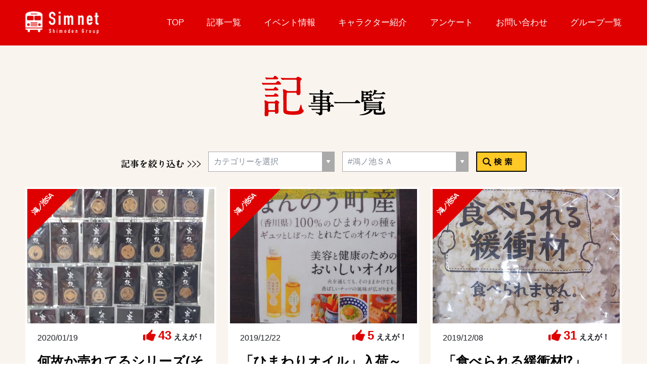

--- FILE ---
content_type: text/html; charset=UTF-8
request_url: http://sim-net.jp/news/index.php?c=topics&m_topics_category_pk=&tag=%23%E9%B4%BB%E3%83%8E%E6%B1%A0%EF%BC%B3%EF%BC%A1&sk=60
body_size: 5380
content:
<!DOCTYPE html>
<html><!-- InstanceBegin template="/Templates/base.dwt" codeOutsideHTMLIsLocked="false" -->
<head>
<!-- Global site tag (gtag.js) - Google Analytics -->
<script async src="https://www.googletagmanager.com/gtag/js?id=UA-122596650-1"></script>
<script>
  window.dataLayer = window.dataLayer || [];
  function gtag(){dataLayer.push(arguments);}
  gtag('js', new Date());

  gtag('config', 'UA-122596650-1');
</script>

<meta charset="UTF-8">
<!-- InstanceBeginEditable name="title" -->
<title>Sim net | 記事一覧</title>
<!-- InstanceEndEditable -->
<meta name="Description" content="" />
<meta name="Keywords" content="" />
<meta name="author" content="" />
<meta name="copyright" content="" />
<meta name="robots" content="all" />
<meta name="viewport" content="width=device-width,user-scalable=1,maximum-scale=1" />
<link href="../common/css/import.css" rel="stylesheet" media="all" />
<script src="https://ajax.googleapis.com/ajax/libs/jquery/1.8.2/jquery.min.js"></script>
<script>
$(function(){
    var ua = navigator.userAgent;
    if((ua.indexOf('iPhone') > 0) || ua.indexOf('iPod') > 0 || (ua.indexOf('Android') > 0 && ua.indexOf('Mobile') > 0)){
        $('head').prepend('<meta name="viewport" content="width=device-width,initial-scale=1">');
    } else {
        $('head').prepend('<meta name="viewport" content="width=1200">');
    }
});
</script>
<script>
$(function(){
   // #で始まるアンカーをクリックした場合に処理
   $('a[href^=#]').click(function() {
      // スクロールの速度
      var speed = 400; // ミリ秒
      // アンカーの値取得
      var href= $(this).attr("href");
      // 移動先を取得
      var target = $(href == "#" || href == "" ? 'html' : href);
      // 移動先を数値で取得
      var position = target.offset().top;
      // スムーススクロール
      $('body,html').animate({scrollTop:position}, speed, 'swing');
      return false;
   });
});
</script>
<script type="text/javascript">
$(function(){
  $("#btn_menu").click(function(){
    $(".sp_g_menu").slideToggle();
	if ($("#btn_menu").attr("src").match(/_o.png/)) {
		$("#btn_menu").attr("src", $("#btn_menu").attr("src").replace("01_o.png", "01.png"));
	} else {
		$("#btn_menu").attr("src", $("#btn_menu").attr("src").replace("01.png", "01_o.png"));
	}

  });
});
</script>
<script>
// HTMLの要素が全て準備できれば処理を行う
// var setBoxId = '#float-box';      // スクロールさせる要素
// var initOffsetTop = null;   // 要素の初期位置
// $(document).ready(function() {
//     // 初期位置取得
//     initOffsetTop = $(setBoxId).offset().top;
//
// });
//
// //スクロールしたらこの処理が走る
// $(window).scroll(function() {
//     scrollbox();
// });
//
// // スクロール処理
// function scrollbox(){
//     // 初期位置が取れていなければ処理を抜ける
//     if(initOffsetTop == null) return;
//
//     // 現在のスクロール位置を取得
//     var scrollTop = $(document).scrollTop();
//
//     // スクロールさせる要素の初期位置と現在のスクロールの位置を比較
//     //初期位置より下にスクロールした時
//     if(initOffsetTop < scrollTop) {
//         // positionを設定
//         $(setBoxId).css('position', 'fixed');
//         // topの位置を設定
//         $(setBoxId).animate({top: '0'}, {duration: 0});
//     } else {
//         // 設定したスタイルを持とに戻す
//         $(setBoxId).css('position', 'absolute');
//         $(setBoxId).animate({top: initOffsetTop}, {duration: 0});
//     }
// }

</script>

<!-- <script src="../common/js/rollover.js"></script> -->
<!-- <script src="../common/js/swfobject.js"></script> -->
<!--[if lt IE 9]>
    <script src="http://html5shiv.googlecode.com/svn/trunk/html5.js"></script>
    <![endif]-->
<!-- InstanceBeginEditable name="head" -->
<script>
function changeItem(obj){
    if( obj.value == '' ){
        obj.style.color = '';
    }else{
        obj.style.color = '#000000';
    }
}
</script>
<script type="text/javascript">
  function getTopics2() {
    jQuery.get("/usr/ajax.php", {
        c: 'topics2'
      },
      function(data) {
        $('#questionnaire-box').html(data);
        var setBoxId = '#float-box';      // スクロールさせる要素
        var initOffsetTop = null;   // 要素の初期位置
        $(document).ready(function() {
            // 初期位置取得
            initOffsetTop = $(setBoxId).offset().top;

        });
        $(window).scroll(function() {
            scrollbox();
        });

        // スクロール処理
        function scrollbox(){
            // 初期位置が取れていなければ処理を抜ける
            if(initOffsetTop == null) return;

            // 現在のスクロール位置を取得
            var scrollTop = $(document).scrollTop();

            // スクロールさせる要素の初期位置と現在のスクロールの位置を比較
            //初期位置より下にスクロールした時
            if(initOffsetTop < scrollTop) {
                // positionを設定
                $(setBoxId).css('position', 'fixed');
                // topの位置を設定
                $(setBoxId).animate({top: '0'}, {duration: 0});
            } else {
                // 設定したスタイルを持とに戻す
                $(setBoxId).css('position', 'absolute');
                $(setBoxId).animate({top: initOffsetTop}, {duration: 0});
            }
        }
      }
    );
  }
  $(document).ready(function() {
     getTopics2();
  });
</script>
<!-- InstanceEndEditable -->
<!-- InstanceParam name="bodyID" type="text" value="news02" -->
</head>
<body id="news02">
<a name="pagetop" id="pagetop"></a>
<div id="container">
  <header>
    <div class="header_content01">
      <h1><a href="../index.php"><img src="../common/img/h1.png" width="190" height="60" alt="Sim net"/></a></h1>
      <nav>
        <ul>
          <li><a href="../index.php">TOP</a></li>
          <li><a href="../news/">記事一覧</a></li>
          <li><a href="../event/">イベント情報</a></li>
          <li><a href="../character/">キャラクター紹介</a></li>
          <li><a href="../questionnaire/">アンケート</a></li>
          <li><a href="../contact/">お問い合わせ</a></li>
          <li><a href="../group/">グループ一覧</a></li>
        </ul>
      </nav>
      <p class="sp sp_btn"><a href="javascript:;"><img id="btn_menu" src="../common/img/btn_header01.png" width="52" height="62" alt="-"/></a></p>
    </div>
    <!-- /header -->
  </header>
<nav class="sp_g_menu">
    <ul>
          <li><a href="../index.php">TOP</a></li>
          <li><a href="../news/">記事一覧</a></li>
      <li><a href="../event/">イベント情報</a></li>
		  <li><a href="../character/">キャラクター紹介</a></li>
		  <li><a href="../questionnaire/">アンケート</a></li>
    <li><a href="../contact/">お問い合わせ</a></li>
		<li><a href="../group/">グループ一覧</a></li>
	</ul>
  </nav>
  <!-- InstanceBeginEditable name="top_mv" --> <!-- InstanceEndEditable -->
  <div id="wrap">
    <article>
      <div id="main"> <!-- InstanceBeginEditable name="main" -->
        <h2><img src="img/h2.png" width="245" height="80" alt="記事一覧"/></h2>
        <div class="search">
          <form name="search_form" id="search_form" action="index.php" method="get">
            <ul>
              <li><img class="pc_i" src="../img/img_search01.gif" width="158" height="18" alt="記事を絞り込む"/><img class="sp_i" src="../img/img_search01_sp.png" width="185" height="25" alt="記事を絞り込む"/></li>
              <li>
                <div class="select-wrap">
                  <select onchange="changeItem(this)" name="m_topics_category_pk" id="">
                      <option value="">カテゴリーを選択</option>
<option value="1">下津井電鉄</option>
<option value="2">バス事業</option>
<option value="3">住宅事業</option>
<option value="5">蒜山高原SA</option>
<option value="7">鴻ノ池SA</option>
<option value="9">元氣ジム岡山豊成</option>

                  </select>
                </div>
              </li>
              <li>
                <div class="select-wrap">
                  <select onchange="changeItem(this)" name="tag" id="">
                      <option value="">タグを選択</option>
<option value="#下津井電鉄株式会社">#下津井電鉄株式会社</option>
<option value="#下津井電鉄">#下津井電鉄</option>
<option value="#鴻ノ池ＳＡ" selected>#鴻ノ池ＳＡ</option>
<option value="#鴻ノ池ＳＡ上り">#鴻ノ池ＳＡ上り</option>
<option value="#鴻ノ池ＳＡ下り">#鴻ノ池ＳＡ下り</option>
<option value="#鴻ノ池ＳＡ上下">#鴻ノ池ＳＡ上下</option>
<option value="#下電バス">#下電バス</option>
<option value="#蒜山高原ＳＡ下り線">#蒜山高原ＳＡ下り線</option>
<option value="#下津井電鉄株式会社#下津井電鉄">#下津井電鉄株式会社#下津井電鉄</option>
<option value="#元氣ジム岡山豊成">#元氣ジム岡山豊成</option>
<option value="#一条工務店岡山">#一条工務店岡山</option>

                  </select>
                </div>
              </li>
				<li><a href="javascript:void(0)" onClick="$('#search_form').submit()"><img class="pc_i" src="../img/btn_search01.png" width="100" height="40" alt="検索"/><img class="sp_i" src="../img/btn_search_sp01.jpg" width="710" height="70" alt="検索"/></a></li>
            </ul>
          </form>
        </div>
        <ul class="contribution">

<li>
<div class="pic_wrap">
<p><a href="./index.php?c=topics_view&pk=260"><img src="/images/topics/260/260_1.jpg" width="472" /></a></p>
<p class="icon"><span>鴻ノ池SA</span></p>
</div>
<div class="text_wrap01">
<div class="text01">
<p>2020/01/19</p>
<p class="txt01"><a href="javascript:void(0)" id="good_260" onClick="jQuery.get('../usr/ajax.php', {c: 'add_good', pk: '260'},function(data){$('#good_260').html(data+'<span>ええが！</span>')});">43<span>ええが！</span></a></p>
</div>
<p class="text02"><a href="./index.php?c=topics_view&pk=260">何故か売れてるシリーズ(その２)</a></p>
<p class="text03"><a href="./index.php?c=topics_view&pk=260">鴻ノ池ＳＡ上り
何故か売れてるシリーズ(その２)
武将と家紋のシール❗
自分の家紋って知ってま…</a></p>
<ul class="tag">
<li><a href="./index.php?tag=%23%E9%B4%BB%E3%83%8E%E6%B1%A0%EF%BC%B3%EF%BC%A1">#鴻ノ池ＳＡ</a></li><li><a href="./index.php?tag=%23%E9%B4%BB%E3%83%8E%E6%B1%A0%EF%BC%B3%EF%BC%A1%E4%B8%8A%E3%82%8A">#鴻ノ池ＳＡ上り</a></li><li><a href="./index.php?tag=%23%E4%B8%8B%E6%B4%A5%E4%BA%95%E9%9B%BB%E9%89%84">#下津井電鉄</a></li>
</ul>


</div>
</li>
<li>
<div class="pic_wrap">
<p><a href="./index.php?c=topics_view&pk=248"><img src="/images/topics/248/248_1.jpg" width="472" /></a></p>
<p class="icon"><span>鴻ノ池SA</span></p>
</div>
<div class="text_wrap01">
<div class="text01">
<p>2019/12/22</p>
<p class="txt01"><a href="javascript:void(0)" id="good_248" onClick="jQuery.get('../usr/ajax.php', {c: 'add_good', pk: '248'},function(data){$('#good_248').html(data+'<span>ええが！</span>')});">5<span>ええが！</span></a></p>
</div>
<p class="text02"><a href="./index.php?c=topics_view&pk=248">「ひまわりオイル」入荷～</a></p>
<p class="text03"><a href="./index.php?c=topics_view&pk=248">鴻ノ池ＳＡ上り
「ひまわりオイル」入荷～
少し高価ですが、色々なメニューに使用出来ます。…</a></p>
<ul class="tag">
<li><a href="./index.php?tag=%23%E9%B4%BB%E3%83%8E%E6%B1%A0%EF%BC%B3%EF%BC%A1">#鴻ノ池ＳＡ</a></li><li><a href="./index.php?tag=%23%E9%B4%BB%E3%83%8E%E6%B1%A0%EF%BC%B3%EF%BC%A1%E4%B8%8A%E3%82%8A">#鴻ノ池ＳＡ上り</a></li><li><a href="./index.php?tag=%23%E4%B8%8B%E6%B4%A5%E4%BA%95%E9%9B%BB%E9%89%84">#下津井電鉄</a></li>
</ul>


</div>
</li>
<li>
<div class="pic_wrap">
<p><a href="./index.php?c=topics_view&pk=245"><img src="/images/topics/245/245_1.jpg" width="472" /></a></p>
<p class="icon"><span>鴻ノ池SA</span></p>
</div>
<div class="text_wrap01">
<div class="text01">
<p>2019/12/08</p>
<p class="txt01"><a href="javascript:void(0)" id="good_245" onClick="jQuery.get('../usr/ajax.php', {c: 'add_good', pk: '245'},function(data){$('#good_245').html(data+'<span>ええが！</span>')});">31<span>ええが！</span></a></p>
</div>
<p class="text02"><a href="./index.php?c=topics_view&pk=245">「食べられる緩衝材⁉️」</a></p>
<p class="text03"><a href="./index.php?c=topics_view&pk=245">鴻ノ池ＳＡ下り
入荷しました～
「食べられる緩衝材⁉️」
中身はポップコーンなのだ❗
緩衝材…</a></p>
<ul class="tag">
<li><a href="./index.php?tag=%23%E9%B4%BB%E3%83%8E%E6%B1%A0%EF%BC%B3%EF%BC%A1">#鴻ノ池ＳＡ</a></li><li><a href="./index.php?tag=%23%E9%B4%BB%E3%83%8E%E6%B1%A0%EF%BC%B3%EF%BC%A1%E4%B8%8B%E3%82%8A">#鴻ノ池ＳＡ下り</a></li><li><a href="./index.php?tag=%23%E4%B8%8B%E6%B4%A5%E4%BA%95%E9%9B%BB%E9%89%84">#下津井電鉄</a></li>
</ul>


</div>
</li>
<li>
<div class="pic_wrap">
<p><a href="./index.php?c=topics_view&pk=244"><img src="/images/topics/244/244_1.jpg" width="472" /></a></p>
<p class="icon"><span>鴻ノ池SA</span></p>
</div>
<div class="text_wrap01">
<div class="text01">
<p>2019/12/06</p>
<p class="txt01"><a href="javascript:void(0)" id="good_244" onClick="jQuery.get('../usr/ajax.php', {c: 'add_good', pk: '244'},function(data){$('#good_244').html(data+'<span>ええが！</span>')});">12<span>ええが！</span></a></p>
</div>
<p class="text02"><a href="./index.php?c=topics_view&pk=244">新商品入荷～(真だこじゃこ天)</a></p>
<p class="text03"><a href="./index.php?c=topics_view&pk=244">鴻ノ池ＳＡ上り
新商品入荷～(真だこじゃこ天)…</a></p>
<ul class="tag">
<li><a href="./index.php?tag=%23%E9%B4%BB%E3%83%8E%E6%B1%A0%EF%BC%B3%EF%BC%A1">#鴻ノ池ＳＡ</a></li><li><a href="./index.php?tag=%23%E9%B4%BB%E3%83%8E%E6%B1%A0%EF%BC%B3%EF%BC%A1%E4%B8%8A%E3%82%8A">#鴻ノ池ＳＡ上り</a></li><li><a href="./index.php?tag=%23%E4%B8%8B%E6%B4%A5%E4%BA%95%E9%9B%BB%E9%89%84">#下津井電鉄</a></li>
</ul>


</div>
</li>
<li>
<div class="pic_wrap">
<p><a href="./index.php?c=topics_view&pk=243"><img src="/images/topics/243/243_1.jpg" width="472" /></a></p>
<p class="icon"><span>鴻ノ池SA</span></p>
</div>
<div class="text_wrap01">
<div class="text01">
<p>2019/11/29</p>
<p class="txt01"><a href="javascript:void(0)" id="good_243" onClick="jQuery.get('../usr/ajax.php', {c: 'add_good', pk: '243'},function(data){$('#good_243').html(data+'<span>ええが！</span>')});">20<span>ええが！</span></a></p>
</div>
<p class="text02"><a href="./index.php?c=topics_view&pk=243">二種類の「ポルボローネ」入荷～</a></p>
<p class="text03"><a href="./index.php?c=topics_view&pk=243">鴻ノ池ＳＡ上り
二種類の「ポルボローネ」入荷～…</a></p>
<ul class="tag">
<li><a href="./index.php?tag=%23%E9%B4%BB%E3%83%8E%E6%B1%A0%EF%BC%B3%EF%BC%A1">#鴻ノ池ＳＡ</a></li><li><a href="./index.php?tag=%23%E9%B4%BB%E3%83%8E%E6%B1%A0%EF%BC%B3%EF%BC%A1%E4%B8%8A%E3%82%8A">#鴻ノ池ＳＡ上り</a></li><li><a href="./index.php?tag=%23%E4%B8%8B%E6%B4%A5%E4%BA%95%E9%9B%BB%E9%89%84">#下津井電鉄</a></li>
</ul>


</div>
</li>
<li>
<div class="pic_wrap">
<p><a href="./index.php?c=topics_view&pk=241"><img src="/images/topics/241/241_1.jpg" width="472" /></a></p>
<p class="icon"><span>鴻ノ池SA</span></p>
</div>
<div class="text_wrap01">
<div class="text01">
<p>2019/11/16</p>
<p class="txt01"><a href="javascript:void(0)" id="good_241" onClick="jQuery.get('../usr/ajax.php', {c: 'add_good', pk: '241'},function(data){$('#good_241').html(data+'<span>ええが！</span>')});">20<span>ええが！</span></a></p>
</div>
<p class="text02"><a href="./index.php?c=topics_view&pk=241">新商品～</a></p>
<p class="text03"><a href="./index.php?c=topics_view&pk=241">鴻ノ池ＳＡ下り
新商品～…</a></p>
<ul class="tag">
<li><a href="./index.php?tag=%23%E9%B4%BB%E3%83%8E%E6%B1%A0%EF%BC%B3%EF%BC%A1">#鴻ノ池ＳＡ</a></li><li><a href="./index.php?tag=%23%E9%B4%BB%E3%83%8E%E6%B1%A0%EF%BC%B3%EF%BC%A1%E4%B8%8B%E3%82%8A">#鴻ノ池ＳＡ下り</a></li><li><a href="./index.php?tag=%23%E4%B8%8B%E6%B4%A5%E4%BA%95%E9%9B%BB%E9%89%84">#下津井電鉄</a></li>
</ul>


</div>
</li>
<li>
<div class="pic_wrap">
<p><a href="./index.php?c=topics_view&pk=233"><img src="/images/topics/233/233_1.jpg" width="472" /></a></p>
<p class="icon"><span>鴻ノ池SA</span></p>
</div>
<div class="text_wrap01">
<div class="text01">
<p>2019/10/25</p>
<p class="txt01"><a href="javascript:void(0)" id="good_233" onClick="jQuery.get('../usr/ajax.php', {c: 'add_good', pk: '233'},function(data){$('#good_233').html(data+'<span>ええが！</span>')});">6<span>ええが！</span></a></p>
</div>
<p class="text02"><a href="./index.php?c=topics_view&pk=233">去年、好評だった商品が今年も入荷しました～</a></p>
<p class="text03"><a href="./index.php?c=topics_view&pk=233">鴻ノ池ＳＡ上り
去年、好評だった商品が今年も入荷しました～…</a></p>
<ul class="tag">
<li><a href="./index.php?tag=%23%E9%B4%BB%E3%83%8E%E6%B1%A0%EF%BC%B3%EF%BC%A1">#鴻ノ池ＳＡ</a></li><li><a href="./index.php?tag=%23%E9%B4%BB%E3%83%8E%E6%B1%A0%EF%BC%B3%EF%BC%A1%E4%B8%8A%E3%82%8A">#鴻ノ池ＳＡ上り</a></li><li><a href="./index.php?tag=%23%E4%B8%8B%E6%B4%A5%E4%BA%95%E9%9B%BB%E9%89%84">#下津井電鉄</a></li>
</ul>


</div>
</li>
<li>
<div class="pic_wrap">
<p><a href="./index.php?c=topics_view&pk=231"><img src="/images/topics/231/231_1.jpg" width="472" /></a></p>
<p class="icon"><span>鴻ノ池SA</span></p>
</div>
<div class="text_wrap01">
<div class="text01">
<p>2019/10/19</p>
<p class="txt01"><a href="javascript:void(0)" id="good_231" onClick="jQuery.get('../usr/ajax.php', {c: 'add_good', pk: '231'},function(data){$('#good_231').html(data+'<span>ええが！</span>')});">6<span>ええが！</span></a></p>
</div>
<p class="text02"><a href="./index.php?c=topics_view&pk=231">桃の果肉たっぷり入った、シロップ漬けが、入荷しました➰</a></p>
<p class="text03"><a href="./index.php?c=topics_view&pk=231">鴻ノ池SA下り
桃の果肉たっぷり入った、シロップ漬けが、入荷しました➰…</a></p>
<ul class="tag">
<li><a href="./index.php?tag=%23%E9%B4%BB%E3%83%8E%E6%B1%A0%EF%BC%B3%EF%BC%A1">#鴻ノ池ＳＡ</a></li><li><a href="./index.php?tag=%23%E9%B4%BB%E3%83%8E%E6%B1%A0%EF%BC%B3%EF%BC%A1%E4%B8%8B%E3%82%8A">#鴻ノ池ＳＡ下り</a></li><li><a href="./index.php?tag=%23%E4%B8%8B%E6%B4%A5%E4%BA%95%E9%9B%BB%E9%89%84">#下津井電鉄</a></li>
</ul>


</div>
</li>
<li>
<div class="pic_wrap">
<p><a href="./index.php?c=topics_view&pk=225"><img src="/images/topics/225/225_1.jpg" width="472" /></a></p>
<p class="icon"><span>鴻ノ池SA</span></p>
</div>
<div class="text_wrap01">
<div class="text01">
<p>2019/10/12</p>
<p class="txt01"><a href="javascript:void(0)" id="good_225" onClick="jQuery.get('../usr/ajax.php', {c: 'add_good', pk: '225'},function(data){$('#good_225').html(data+'<span>ええが！</span>')});">62<span>ええが！</span></a></p>
</div>
<p class="text02"><a href="./index.php?c=topics_view&pk=225">「新漬けオリーブ」数量限定販売でーす。</a></p>
<p class="text03"><a href="./index.php?c=topics_view&pk=225">鴻ノ池ＳＡ上り限定
「新漬けオリーブ」数量限定販売でーす。…</a></p>
<ul class="tag">
<li><a href="./index.php?tag=%23%E9%B4%BB%E3%83%8E%E6%B1%A0%EF%BC%B3%EF%BC%A1">#鴻ノ池ＳＡ</a></li><li><a href="./index.php?tag=%23%E9%B4%BB%E3%83%8E%E6%B1%A0%EF%BC%B3%EF%BC%A1%E4%B8%8A%E3%82%8A">#鴻ノ池ＳＡ上り</a></li><li><a href="./index.php?tag=%23%E4%B8%8B%E6%B4%A5%E4%BA%95%E9%9B%BB%E9%89%84">#下津井電鉄</a></li>
</ul>


</div>
</li>
<li>
<div class="pic_wrap">
<p><a href="./index.php?c=topics_view&pk=221"><img src="/images/topics/221/221_1.jpg" width="472" /></a></p>
<p class="icon"><span>鴻ノ池SA</span></p>
</div>
<div class="text_wrap01">
<div class="text01">
<p>2019/10/03</p>
<p class="txt01"><a href="javascript:void(0)" id="good_221" onClick="jQuery.get('../usr/ajax.php', {c: 'add_good', pk: '221'},function(data){$('#good_221').html(data+'<span>ええが！</span>')});">47<span>ええが！</span></a></p>
</div>
<p class="text02"><a href="./index.php?c=topics_view&pk=221">秋商品のご案内～。</a></p>
<p class="text03"><a href="./index.php?c=topics_view&pk=221">鴻ノ池ＳＡ上り
秋商品のご案内～。…</a></p>
<ul class="tag">
<li><a href="./index.php?tag=%23%E9%B4%BB%E3%83%8E%E6%B1%A0%EF%BC%B3%EF%BC%A1">#鴻ノ池ＳＡ</a></li><li><a href="./index.php?tag=%23%E9%B4%BB%E3%83%8E%E6%B1%A0%EF%BC%B3%EF%BC%A1%E4%B8%8A%E3%82%8A">#鴻ノ池ＳＡ上り</a></li><li><a href="./index.php?tag=%23%E4%B8%8B%E6%B4%A5%E4%BA%95%E9%9B%BB%E9%89%84">#下津井電鉄</a></li>
</ul>


</div>
</li>
<li>
<div class="pic_wrap">
<p><a href="./index.php?c=topics_view&pk=216"><img src="/images/topics/216/216_1.jpg" width="472" /></a></p>
<p class="icon"><span>鴻ノ池SA</span></p>
</div>
<div class="text_wrap01">
<div class="text01">
<p>2019/09/14</p>
<p class="txt01"><a href="javascript:void(0)" id="good_216" onClick="jQuery.get('../usr/ajax.php', {c: 'add_good', pk: '216'},function(data){$('#good_216').html(data+'<span>ええが！</span>')});">45<span>ええが！</span></a></p>
</div>
<p class="text02"><a href="./index.php?c=topics_view&pk=216">新商品</a></p>
<p class="text03"><a href="./index.php?c=topics_view&pk=216">メモ帳かと思ったら、ガムだった！…</a></p>
<ul class="tag">
<li><a href="./index.php?tag=%23%E9%B4%BB%E3%83%8E%E6%B1%A0%EF%BC%B3%EF%BC%A1">#鴻ノ池ＳＡ</a></li><li><a href="./index.php?tag=%23%E9%B4%BB%E3%83%8E%E6%B1%A0%EF%BC%B3%EF%BC%A1%E4%B8%8A%E4%B8%8B">#鴻ノ池ＳＡ上下</a></li><li><a href="./index.php?tag=%23%E4%B8%8B%E6%B4%A5%E4%BA%95%E9%9B%BB%E9%89%84">#下津井電鉄</a></li>
</ul>


</div>
</li>
<li>
<div class="pic_wrap">
<p><a href="./index.php?c=topics_view&pk=213"><img src="/images/topics/213/213_1.jpg" width="472" /></a></p>
<p class="icon"><span>鴻ノ池SA</span></p>
</div>
<div class="text_wrap01">
<div class="text01">
<p>2019/08/31</p>
<p class="txt01"><a href="javascript:void(0)" id="good_213" onClick="jQuery.get('../usr/ajax.php', {c: 'add_good', pk: '213'},function(data){$('#good_213').html(data+'<span>ええが！</span>')});">69<span>ええが！</span></a></p>
</div>
<p class="text02"><a href="./index.php?c=topics_view&pk=213">何故か売れてるシリーズ</a></p>
<p class="text03"><a href="./index.php?c=topics_view&pk=213">鴻ノ池ＳＡ
何故か売れてるシリーズ
「モケケ」…</a></p>
<ul class="tag">
<li><a href="./index.php?tag=%23%E9%B4%BB%E3%83%8E%E6%B1%A0%EF%BC%B3%EF%BC%A1">#鴻ノ池ＳＡ</a></li><li><a href="./index.php?tag=%23%E9%B4%BB%E3%83%8E%E6%B1%A0%EF%BC%B3%EF%BC%A1%E4%B8%8A%E4%B8%8B">#鴻ノ池ＳＡ上下</a></li><li><a href="./index.php?tag=%23%E4%B8%8B%E6%B4%A5%E4%BA%95%E9%9B%BB%E9%89%84">#下津井電鉄</a></li>
</ul>


</div>
</li>


        </ul>
        <ul class="bottom_link01">
          <li><a href="index.php?c=topics&m_topics_category_pk=&tag=%23%E9%B4%BB%E3%83%8E%E6%B1%A0%EF%BC%B3%EF%BC%A1&sk=48">≪</a></li>
          <li><a href="index.php?c=topics&m_topics_category_pk=&tag=%23%E9%B4%BB%E3%83%8E%E6%B1%A0%EF%BC%B3%EF%BC%A1&sk=0">1</a></li><li><a href="index.php?c=topics&m_topics_category_pk=&tag=%23%E9%B4%BB%E3%83%8E%E6%B1%A0%EF%BC%B3%EF%BC%A1&sk=12">2</a></li><li><a href="index.php?c=topics&m_topics_category_pk=&tag=%23%E9%B4%BB%E3%83%8E%E6%B1%A0%EF%BC%B3%EF%BC%A1&sk=24">3</a></li><li><a href="index.php?c=topics&m_topics_category_pk=&tag=%23%E9%B4%BB%E3%83%8E%E6%B1%A0%EF%BC%B3%EF%BC%A1&sk=36">4</a></li><li><a href="index.php?c=topics&m_topics_category_pk=&tag=%23%E9%B4%BB%E3%83%8E%E6%B1%A0%EF%BC%B3%EF%BC%A1&sk=48">5</a></li><li><a href="index.php?c=topics&m_topics_category_pk=&tag=%23%E9%B4%BB%E3%83%8E%E6%B1%A0%EF%BC%B3%EF%BC%A1&sk=60" class="select">6</a></li><li><a href="index.php?c=topics&m_topics_category_pk=&tag=%23%E9%B4%BB%E3%83%8E%E6%B1%A0%EF%BC%B3%EF%BC%A1&sk=72">7</a></li><li><a href="index.php?c=topics&m_topics_category_pk=&tag=%23%E9%B4%BB%E3%83%8E%E6%B1%A0%EF%BC%B3%EF%BC%A1&sk=84">8</a></li><li><a href="index.php?c=topics&m_topics_category_pk=&tag=%23%E9%B4%BB%E3%83%8E%E6%B1%A0%EF%BC%B3%EF%BC%A1&sk=96">9</a></li><li><a href="index.php?c=topics&m_topics_category_pk=&tag=%23%E9%B4%BB%E3%83%8E%E6%B1%A0%EF%BC%B3%EF%BC%A1&sk=108">10</a></li>
          <li><a href="index.php?c=topics&m_topics_category_pk=&tag=%23%E9%B4%BB%E3%83%8E%E6%B1%A0%EF%BC%B3%EF%BC%A1&sk=72">≫</a></li>
        </ul>
        <!-- InstanceEndEditable --> </div>
      <!-- /main -->
      <div id="sidebar"> <!-- InstanceBeginEditable name="side" --> <!-- InstanceEndEditable -->
        <!-- /sidebar -->
      </div>
    </article>
    <!-- /wrap -->

  </div>
  <div id="questionnaire-box">
  </div>
<!-- InstanceBeginEditable name="EditRegion5" --> <!-- InstanceEndEditable -->
  <footer> <small>copyright&copy;Sim net Co.,Ltd  all rights reserved.</small>
    <!-- /footer -->
  </footer>
  <!-- /container -->
</div>
</body>
<!-- InstanceEnd --></html>


--- FILE ---
content_type: text/css
request_url: http://sim-net.jp/common/css/top.css
body_size: 3460
content:
@charset "utf-8";

/* -------------------------------------------------- */
/* file   : top.css                                   */
/* update : 2013/01/18 T.S                           */
/* -------------------------------------------------- */


@media screen and (min-width: 751px){

#top .mv{
	background-image: url(../../img/bg_mv.jpg);
	background-repeat: no-repeat;
	background-position: center bottom;
	background-size: cover;
	height: 575px;
	display: flex;
	justify-content: center;
	align-items: flex-end;
	padding-bottom: 3px;
	box-sizing: border-box;


}
#top .mv img{
	width: 100%;
	max-width: 954px;
	height: auto;

}
#top .mv02{
	background-image: url(../../img/bg_mv02.jpg);
	background-repeat: no-repeat;
	background-position: center bottom;
	background-size: cover;
	height: 575px;
	display: flex;
	justify-content: center;
	align-items: flex-end;
	padding-bottom: 3px;
	box-sizing: border-box;


}
#top .mv02 img{
	width: 100%;
	max-width: 954px;
	height: auto;

}
#top .mv03{
	background-image: url(../../img/bg_mv03.jpg);
	background-repeat: no-repeat;
	background-position: center bottom;
	background-size: cover;
	height: 575px;
	display: flex;
	justify-content: center;
	align-items: flex-end;
	padding-bottom: 3px;
	box-sizing: border-box;


}
#top .mv03 img{
	width: 100%;
	max-width: 954px;
	height: auto;

}

#top #wrap{
	padding-top: 0;
}
#top article{
	display: block;
}

#top #sidebar{
	display: none;

}
#top #main{
	max-width: inherit;
}

#top .top_content01{
	padding: 30px 0 0 0;
}

#top .top_content01 .inner01 .search{
	margin-bottom: 20px;
}
#top .top_content01 .inner01 .search ul{
	display: flex;
	justify-content: flex-end;
}
#top .top_content01 .inner01 .search ul li{
	margin-right: 15px;

}
#top .top_content01 .inner01 .search ul li:last-child{
	margin-right: 0px;

}
#top .top_content01 .inner01 .search .select-wrap {
    position: relative;
}
#top .top_content01 .inner01 .search .select-wrap:before {
	z-index: 1;
	position: absolute;
	right: 1px;
	top: 1px;
	content: "";
	pointer-events: none;
	background-image: url(../../img/icon_search02.gif);
	background-repeat: no-repeat;
	width: 24px;
	height: 38px;
}
/*#top .top_content01 .inner01 .search .select-wrap:after {
	z-index: 1;
	position: absolute;
	left: 10px;
	top: 10px;
	content: "";
	pointer-events: none;
	background-image: url(../../img/icon_search01.gif);
	background-repeat: no-repeat;
	width: 20px;
	height: 20px;
}*/
#top .top_content01 .inner01 .search select{
    outline:none;
    -moz-appearance: none;
    text-indent: 0.01px;
    text-overflow: '';
    background-color: #FFFFFF;
    vertical-align: middle;
    font-size: inherit;
    color: inherit;
    -webkit-appearance: button;
    -moz-appearance: button;
    appearance: button;
    appearance: none;
    -webkit-appearance: none;
    -moz-appearance: none;
    height: 40px;
    padding: 5px 10px;
    border:solid 1px #AAAAAA;
    color:#828c9a;
    width:250px;
	font-size: 16px;
}
#top .top_content01 .inner01 .search select option{
  background-color: #FFFFFF;
  color: #333;
}
#top .top_content01 .inner01 .search select option[selected] {
	color: #000000;
	}
#top .top_content01 .inner01 .search select::-ms-expand {
  display: none;
}
#top .top_content01 .inner01 .search select:-moz-focusring {
  color: transparent;
  text-shadow: 0 0 0 #828c9a;
}

#top .contribution{
	display: flex;
	justify-content: flex-start;
	flex-wrap: wrap;
	width: 100%;

}
#top .contribution li{
	padding: 4px;
	background-color: #FFFFFF;
	max-width: 380px;
	box-sizing: border-box;
	width: 32%;
	margin-bottom: 20px;
	margin-right: 2%;

}
#top .contribution li:nth-child(3n+6){
	margin-right: 0;

}
#top .contribution li:last-child{
	margin-right: 0;
	}
#top .contribution li a{
	color: #000000;
	}
#top .contribution li img{
	width: 100%;
	height: auto;

}
#top .contribution li.li01{
	padding: 0 0 760px 0 ;
	background-color: transparent;
	width: 13%;
	max-width: 160px;
	margin-top: -51px;
	position: relative;
	margin-right: 0;

}
#top .contribution li.li01 .img01{
	position: absolute;
	top: 0px;
	right: -4px;
	width: 235px;
}

#top .contribution li.li02{
	width: 41%;
	max-width: 480px;
	margin-right: 0;
	margin-left: 2.5%;

}
#top .contribution li .pic_wrap{
	position: relative;
}
#top .contribution li .pic_wrap img {
  width: 100%;
  height: 266px;
  object-fit: cover;
}
#top .contribution li.li02 .pic_wrap img {
  width: 100%;
  height: 336px;
  object-fit: cover;
}

#top .contribution li .pic_wrap .icon{
	position: absolute;
	left: 0;
	top: 0;
	background-image: url(../img/icon_group.png);
	background-repeat: no-repeat;
	width: 100px;
	height: 100px;
	color: #FFFFFF;


}
#top .contribution li .pic_wrap .icon span{
	display: block;
	transform: rotate(-45deg);
	font-size: 14px;
	font-weight: bold;
	letter-spacing: -0.1em;
	width: 70px;
	height: 70px;
	text-align: center;
	line-height: 1;
	position: absolute;
	top:14px ;
	left: 14px;
}

#top .contribution li .pic_wrap .icon img{
	width: auto;

}
#top .contribution li .text_wrap01{
	padding: 12px 20px 10px;
}
#top .contribution li .text_wrap01 .text01{
	display: flex;
	justify-content: space-between;
	margin-bottom: 15px;
}
#top .contribution li .text_wrap01 .text01 .txt01{
	font-weight: bold;
	line-height: 1;
	color: #DF0000;
	font-size: 24px;
	}
#top .contribution li .text_wrap01 .text01 .txt01 span{
	color: #1D1F26;
	font-size: 15px;
	display: inline-block;
	margin-left: 5px;


}
#top .contribution li .text_wrap01 .text01 .txt01 a{
	color: #DF0000;
	display: block;
	background-image: url(../../img/icon_contribution01.gif);
	background-repeat: no-repeat;
	background-position: left top;
	padding-left: 30px;
}
#top .contribution li .text_wrap01 .text01 .txt01 a:hover	{
	text-decoration: none;
	opacity: 0.7;
	}

#top .contribution li .text_wrap01 .text02{
	font-size: 26px;
	color: #000000;
	line-height: 1.2;
	margin-bottom: 15px;
	font-weight: bold;
}
#top .contribution li.li02 .text_wrap01 .text02{
	font-size: 30px;
	}

#top .contribution li .text_wrap01 .text03{
	font-size: 14px;
	margin-bottom: 15px;
	line-height: 1.7;
	word-break: break-all;
}
#top .contribution li .text_wrap01 .tag{
	display: flex;
	justify-content: flex-start;
	margin-bottom: 20px;
	flex-wrap: wrap;

}
#top .contribution li .text_wrap01 .tag li{
	padding: 0px;
	background-color: #FFFFFF;
	max-width: inherit;
	box-sizing: border-box;
	width: auto;
	margin-bottom: 0px;
}
#top .contribution li .text_wrap01 .tag li a{
	color: #DF0000;
	font-size: 14px;
}
#top .contribution li .text_wrap01 .comment{
	display: flex;
	justify-content: space-between;
	margin-bottom: 8px;
}
#top .contribution li .text_wrap01 .comment.reverse{
	flex-direction: row-reverse;
}
#top .contribution li .text_wrap01 .comment .comment_text{
	border: solid 1px #000000;
	padding: 16px;
	border-radius: 8px;
	width: 82%;
	box-sizing: border-box;
	position: relative;
	line-height: 1.2;
}
#top .contribution li .text_wrap01 .comment .comment_text::after{
	display: block;
	content:"";
	position: absolute;
	right: -12px;
	top:20px;
	width: 12px;
	height: 16px;
	background-image: url(../../img/img_comment01.gif);
	background-repeat: no-repeat;

}
#top .contribution li .text_wrap01 .comment.reverse .comment_text::after{
	display: block;
	content:"";
	position: absolute;
	left: -12px;
	top:20px;
	width: 12px;
	height: 16px;
	background-image: url(../../img/img_comment02.gif);
	background-repeat: no-repeat;

}
#top .contribution li .text_wrap01 .comment .comment_img{

	width: 12%;
	max-width: 51px;
	min-width: 51px;

}
#top .bottom_content01{
	display: none;
}
#top .top_bottom_content01{
	background-color: #E2D1B4;
}
#top .top_bottom_content01 .inner01{
	width: 100%;
	max-width: 1180px;
	margin: 0 auto;
	padding: 50px 0 60px;
}
#top .top_bottom_content01 .inner01 dt{
	text-align: center;
	display: block;
	margin-bottom: 50px;
}
#top .top_bottom_content01 .inner01 dd{
	display: flex;
	justify-content: flex-start;
}
#top .top_bottom_content01 .inner01 dd ul{
	border-right: solid 1px #FFFFFF;
	max-width: 440px;
	box-sizing: border-box;
	padding-right: 6.2%;
	margin-right: 6.5%;


}
#top .top_bottom_content01 .inner01 dd ul:nth-child(2){

}
#top .top_bottom_content01 .inner01 dd ul:nth-child(3){
	padding-right: 0;
	margin-right: 0;
	border-right: none;
	max-width: 300px;
}
#top .top_bottom_content01 .inner01 dd ul li{
	background-image: url(../../img/icon_bottom_link01.gif);
	background-repeat: no-repeat;
	background-position: left 5px;
	padding-left: 25px;
	margin-bottom: 10px;
}

#top .top_bottom_content01 .inner01 dd ul li a{
    color: #1D1F26;
    text-decoration:underline;

}
#top .top_bottom_content01 .inner01 dd ul li a:hover{
    text-decoration:none;

}

}

@media screen and (max-width: 750px){

#top .mv{
	background-image: url(../../img/bg_mv_sp.png);
	background-repeat: no-repeat;
	background-position: center bottom;
	background-size: cover;
	height: 450px;
	text-align: center;
	box-sizing: border-box;
	display: flex;
	justify-content: center;
	align-items: flex-end;
	padding-bottom: 3px;
}
#top .mv img{
	width: 303px;
	height: auto;
	}
#top .mv02{
	background-image: url(../../img/bg_mv_sp02.png);
	background-repeat: no-repeat;
	background-position: center bottom;
	background-size: cover;
	height: 450px;
	text-align: center;
	box-sizing: border-box;
	display: flex;
	justify-content: center;
	align-items: flex-end;
	padding-bottom: 3px;
}
#top .mv02 img{
	width: 303px;
	height: auto;
}
#top .mv03{
	background-image: url(../../img/bg_mv_sp03.png);
	background-repeat: no-repeat;
	background-position: center bottom;
	background-size: cover;
	height: 450px;
	text-align: center;
	box-sizing: border-box;
	display: flex;
	justify-content: center;
	align-items: flex-end;
	padding-bottom: 3px;
}
#top .mv03 img{
	width: 303px;
	height: auto;
	}
#top article{
	display: block;
	padding: 0 10px;
}

#top #sidebar{
	display: none;

}
#top #main{
	max-width: inherit;
	margin-bottom: 0;
}

#top .top_content01{
	padding: 20px 0 0 0;
}
#top .top_content01 .inner01 .news_title01{
	margin-bottom: 20px;

}
#top .top_content01 .inner01 .news_title01 img{
	width: 100%;
	height: auto;

}
#top .top_content01 .inner01 .search{
	margin-bottom: 20px;
}
#top .top_content01 .inner01 .search ul{
	display: flex;
	justify-content: flex-start;
	flex-wrap: wrap;
}
#top .top_content01 .inner01 .search ul li{
	width: 49%;
	margin-right: 2%;
	margin-bottom: 15px;
}
#top .top_content01 .inner01 .search ul li:first-child{
	width: 100%;

	margin-right: 0%;
	text-align: center;
}
#top .top_content01 .inner01 .search ul li:first-child img{
	width: 135px;
	height: auto;
	}
#top .top_content01 .inner01 .search ul li:nth-child(3){
	margin-right: 0%;

}
#top .top_content01 .inner01 .search ul li:last-child{
	margin-right: 0px;
	width: 100%;
	margin-bottom: 0;
}
#top .top_content01 .inner01 .search ul li:last-child img{
	width: 100%;
	height: auto;
	}
#top .top_content01 .inner01 .search .select-wrap {
    position: relative;
}
#top .top_content01 .inner01 .search .select-wrap:before {
	z-index: 1;
	position: absolute;
	right: 1px;
	top: 1px;
	content: "";
	pointer-events: none;
	background-image: url(../../img/icon_search02.gif);
	background-repeat: no-repeat;
	width: 24px;
	height: 33px;
}
/*#top .top_content01 .inner01 .search .select-wrap:after {
	z-index: 1;
	position: absolute;
	left: 10px;
	top: 10px;
	content: "";
	pointer-events: none;
	background-image: url(../../img/icon_search01.gif);
	background-repeat: no-repeat;
	width: 20px;
	height: 20px;
}*/
#top .top_content01 .inner01 .search select{
    outline:none;
    -moz-appearance: none;
    text-indent: 0.01px;
    text-overflow: '';
    background-color: #FFFFFF;
    vertical-align: middle;
    font-size: inherit;
    color: inherit;
    -webkit-appearance: button;
    -moz-appearance: button;
    appearance: button;
    appearance: none;
    -webkit-appearance: none;
    -moz-appearance: none;
    height: 35px;
    padding: 5px;
    border:solid 1px #AAAAAA;
    color:#828c9a;
	width: 100%;
	font-size: 16px;
	box-sizing: border-box;
}
#top .top_content01 .inner01 .search select option{
  background-color: #FFFFFF;
  color: #333;
}
#top .top_content01 .inner01 .search select::-ms-expand {
  display: none;
}
#top .top_content01 .inner01 .search select:-moz-focusring {
  color: transparent;
  text-shadow: 0 0 0 #828c9a;
}

#top .contribution{
	display: flex;
	justify-content: space-between;
	flex-wrap: wrap;
	width: 100%;

}
#top .contribution li{
	padding: 4px;
	background-color: #FFFFFF;
	box-sizing: border-box;
	width: 49%;
	margin-bottom: 15px;
}
#top .contribution li a{
	color: #000000;
	}
#top .contribution li img{
	width: 100%;
	height: auto;

}
#top .contribution li.li01{
	display: none;

}
#top .contribution li.li01 .img01{

}

#top .contribution li.li02{
	width: 49%;

}
#top .contribution li.li03{
	width: 100%;

}
#top .contribution li .pic_wrap{
	position: relative;

}
#top .contribution li .pic_wrap img {
  width: 100%;
  height: 150px;
  object-fit: cover;
}
#top .contribution li.li03 .pic_wrap img {
  width: 100%;
  height: 200px;
  object-fit: cover;
}
#top .contribution li .pic_wrap .icon{
	position: absolute;
	left: 0;
	top: 0;
	color: #FFFFFF;
	background-color: rgba( 223, 0, 1, 0.7 );
	padding: 10px;


}
#top .contribution li .pic_wrap .icon span{
	display: block;
	font-size: 10px;
	font-weight: bold;
	letter-spacing: -0.1em;
	text-align: center;
	line-height: 1;
}

#top .contribution li .pic_wrap .icon img{
	width: 100%;
	max-width: 100px;

}
#top .contribution li .text_wrap01{
	padding: 12px 10px 10px;
}
#top .contribution li .text_wrap01 .text01{
	margin-bottom: 10px;
	font-size: 11px;
	display: flex;
	justify-content: space-between;
	align-items: center;

}
#top .contribution li .text_wrap01 .text01 .txt01{
	background-image: url(../../img/icon_contribution01.gif);
	background-repeat: no-repeat;
	background-position: left top;
	background-size: 15px auto;
	padding-left: 20px;
	font-weight: bold;
	line-height: 1;
	font-size: 16px;

}
#top .contribution li .text_wrap01 .text01 .txt01 span{

	display: none;
}
#top .contribution li.li03 .text_wrap01 .text01 .txt01 span{
	display: inline-block;
	color: #1D1F26;
	font-size: 13px;
	padding-left: 5px;
}
#top .contribution li .text_wrap01 .text01 .txt01 a{
	color: #DF0000;
}

#top .contribution li .text_wrap01 .text02{
	font-size: 14px;
	color: #000000;
	line-height: 1.2;
	margin-bottom: 10px;
	font-weight: bold;
}
#top .contribution li.li03 .text_wrap01 .text02{
	font-size: 16px;
}

#top .contribution li .text_wrap01 .text03{

	display: none;
}
#top .contribution li .text_wrap01 .tag{

	display: flex;
	justify-content: flex-start;
	flex-wrap: wrap;

}
#top .contribution li .text_wrap01 .tag li{
	padding: 0px;
	background-color: #FFFFFF;
	max-width: inherit;
	box-sizing: border-box;
	width: auto;
	margin-bottom: 0px;
	margin-right: 5px;
	line-height: 1.3;
}
#top .contribution li .text_wrap01 .tag li a{
	color: #DF0000;
	font-size: 13px;
}
#top .contribution li .text_wrap01 .comment{
	justify-content: space-between;
	align-items: center;
	margin-bottom: 8px;
	display: none;
}

#top .contribution li.li03 .text_wrap01 .comment{
	display: none;
	}
#top .contribution li .text_wrap01 .comment.reverse{
	flex-direction: row-reverse;
}
#top .contribution li .text_wrap01 .comment .comment_text{
	border: solid 1px #000000;
	padding: 10px 5px;
	border-radius: 8px;
	width: 75%;
	box-sizing: border-box;
	position: relative;
	line-height: 1.2;
}
#top .contribution li .text_wrap01 .comment .comment_text::after{
	display: block;
	content:"";
	position: absolute;
	right: -8px;
	top:10px;
	width: 8px;
	height: 12px;
	background-image: url(../../img/img_comment01.gif);
	background-size: 8px auto;
	background-repeat: no-repeat;

}
#top .contribution li .text_wrap01 .comment.reverse .comment_text::after{
	display: block;
	content:"";
	position: absolute;
	left: -8px;
	top:20px;
	width: 8px;
	height: 12px;
	background-image: url(../../img/img_comment02.gif);
	background-size: 8px auto;
	background-repeat: no-repeat;

}
#top .contribution li .text_wrap01 .comment .comment_img{

	width: 19%;
	max-width: 51px;

}
#top .bottom_content01{
	display: none;
}
#top .top_bottom_content01{
	background-color: #E2D1B4;
}
#top .top_bottom_content01 .inner01{
	padding: 20px 30px ;
}
#top .top_bottom_content01 .inner01 dt{
	text-align: center;
	display: block;

	background-image: url(../../img/bg_top_bottom_content01.gif);
	background-repeat: no-repeat;
	background-position: 95% center;
	background-size: 15px auto;
}
#top .top_bottom_content01 .inner01 dt.active{

	background-image: url(../../img/bg_top_bottom_content01_o.gif);

}
#top .top_bottom_content01 .inner01 dt img{
	width: 50%;
	height: auto;
	}
#top .top_bottom_content01 .inner01 dd{
	display: none;
	padding-top: 25px;

}
#top .top_bottom_content01 .inner01 dd ul{



}
#top .top_bottom_content01 .inner01 dd ul:nth-child(2){

}
#top .top_bottom_content01 .inner01 dd ul:nth-child(3){
	padding-right: 0;
	margin-right: 0;
	border-right: none;
	max-width: 300px;
}
#top .top_bottom_content01 .inner01 dd ul li{
    color: #1D1F26;
	background-image: url(../../img/icon_bottom_link01.png);
	background-repeat: no-repeat;
	background-position: left center;
	background-size: 15px auto;
	padding: 0px 0 0px 20px;
	margin-bottom: 5px;}

#top .top_bottom_content01 .inner01 dd ul li a{
    color: #1D1F26;
	display: block;
	padding: 5px 0;
	text-decoration:underline;
}

}


--- FILE ---
content_type: text/css
request_url: http://sim-net.jp/common/css/news02.css
body_size: 2711
content:
@charset "utf-8";

/* -------------------------------------------------- */
/* file   : top.css                                   */
/* update : 2013/01/18 T.S                           */
/* -------------------------------------------------- */


@media screen and (min-width: 751px){

#news02 .bottom_content01{
	display: none;
}

#news02 article{
	display: block;
}

#news02 #sidebar{
	display: none;

}
#news02 #main{
	max-width: inherit;
}

#news02 .search{
	margin-bottom: 30px;
}
#news02 .search ul{
	display: flex;
	justify-content: center;
}
#news02 .search ul li{
	margin-right: 15px;

}
#news02 .search ul li:last-child{
	margin-right: 0px;

}
#news02 .search .select-wrap {
    position: relative;
}
#news02 .search .select-wrap:before {
	z-index: 1;
	position: absolute;
	right: 1px;
	top: 1px;
	content: "";
	pointer-events: none;
	background-image: url(../../img/icon_search02.gif);
	background-repeat: no-repeat;
	width: 24px;
	height: 38px;
}
#news02 .search .select-wrap:after {

}
#news02 .search select{
    outline:none;
    -moz-appearance: none;
    text-indent: 0.01px;
    text-overflow: '';
    background-color: #FFFFFF;
    vertical-align: middle;
    font-size: inherit;
    color: inherit;
    -webkit-appearance: button;
    -moz-appearance: button;
    appearance: button;
    appearance: none;
    -webkit-appearance: none;
    -moz-appearance: none;
    height: 40px;
    padding: 5px 10px;
    border:solid 1px #AAAAAA;
    color:#828c9a;
    width:250px;
	font-size: 16px;
}
#news02 .search select option{
  background-color: #FFFFFF;
  color: #333;
}
#news02 .search select::-ms-expand {
  display: none;
}
#news02 .search select:-moz-focusring {
  color: transparent;
  text-shadow: 0 0 0 #828c9a;
}

#news02 .contribution{
	display: flex;
	justify-content: flex-start;
	flex-wrap: wrap;
	width: 100%;

}
#news02 .contribution li{
	padding: 4px;
	background-color: #FFFFFF;
	max-width: 380px;
	box-sizing: border-box;
	width: 32%;
	margin-bottom: 20px;
	margin-right: 2%;


}
#news02 .contribution li a{
	color: #000000;
	}
#news02 .contribution li:nth-child(3n){
	margin-right: 0;
	}
#news02 .contribution li img{
	width: 100%;
	height: auto;

}



#news02 .contribution li .pic_wrap{
	position: relative;

}
#news02 .contribution li .pic_wrap img{
  width: 100%;
  height: 266px;
  object-fit: cover;

}
#news02 .contribution li .pic_wrap .icon{
	position: absolute;
	left: 0;
	top: 0;
	background-image: url(../img/icon_group.png);
	background-repeat: no-repeat;
	width: 100px;
	height: 100px;
	color: #FFFFFF;


}
#news02 .contribution li .pic_wrap .icon span{
	display: block;
	transform: rotate(-45deg);
	font-size: 14px;
	font-weight: bold;
	letter-spacing: -0.1em;
	width: 70px;
	height: 70px;
	text-align: center;
	line-height: 1;
	position: absolute;
	top:14px ;
	left: 14px;
}

#news02 .contribution li .pic_wrap .icon img{
	width: auto;

}
#news02 .contribution li .text_wrap01{
	padding: 12px 20px 10px;
}
#news02 .contribution li .text_wrap01 .text01{
	display: flex;
	justify-content: space-between;
	margin-bottom: 15px;
}
#news02 .contribution li .text_wrap01 .text01 .txt01{
	font-weight: bold;
	line-height: 1;
	color: #DF0000;
	font-size: 24px;
	}
#news02 .contribution li .text_wrap01 .text01 .txt01 span{
	color: #1D1F26;
	font-size: 15px;
	display: inline-block;
	margin-left: 5px;


}

#news02 .contribution li .text_wrap01 .text01 .txt01 a{
	color: #DF0000;
	display: block;
	background-image: url(../../img/icon_contribution01.gif);
	background-repeat: no-repeat;
	background-position: left top;
	padding-left: 30px;
}
#news02 .contribution li .text_wrap01 .text01 .txt01 a:hover	{
	text-decoration: none;
	opacity: 0.7;
	}

#news02 .contribution li .text_wrap01 .text02{
	font-size: 26px;
	color: #000000;
	line-height: 1.2;
	margin-bottom: 15px;
	font-weight: bold;
}

#news02 .contribution li .text_wrap01 .text03{
    font-size: 14px;
	margin-bottom: 15px;
	line-height: 1.7;
	word-break: break-all;
}
#news02 .contribution li .text_wrap01 .tag{
	display: flex;
	justify-content: flex-start;
	margin-bottom: 20px;
	flex-wrap: wrap;

}
#news02 .contribution li .text_wrap01 .tag li{
	padding: 0px;
	background-color: #FFFFFF;
	max-width: inherit;
	box-sizing: border-box;
	width: auto;
	margin-bottom: 0px;
}
#news02 .contribution li .text_wrap01 .tag li a{
	color: #DF0000;
	font-size: 14px;
}
#news02 .contribution li .text_wrap01 .comment{
	display: flex;
	justify-content: space-between;
	margin-bottom: 8px;
}
#news02 .contribution li .text_wrap01 .comment.reverse{
	flex-direction: row-reverse;
}
#news02 .contribution li .text_wrap01 .comment .comment_text{
	border: solid 1px #000000;
	padding: 16px;
	border-radius: 8px;
	width: 82%;
	box-sizing: border-box;
	position: relative;
	line-height: 1.2;
}
#news02 .contribution li .text_wrap01 .comment .comment_text::after{
	display: block;
	content:"";
	position: absolute;
	right: -12px;
	top:20px;
	width: 12px;
	height: 16px;
	background-image: url(../../img/img_comment01.gif);
	background-repeat: no-repeat;

}
#news02 .contribution li .text_wrap01 .comment.reverse .comment_text::after{
	display: block;
	content:"";
	position: absolute;
	left: -12px;
	top:20px;
	width: 12px;
	height: 16px;
	background-image: url(../../img/img_comment02.gif);
	background-repeat: no-repeat;

}
#news02 .contribution li .text_wrap01 .comment .comment_img{

	width: 12%;
	max-width: 51px;
	min-width: 51px;

}

#news02 .bottom_link01{
	display: flex;
	justify-content: center;
	margin-top: 50px;
}
#news02 .bottom_link01 li{
	margin-right: 10px;
	background-color: #000000;
	padding: 2px 3px 3px 2px;
	border-radius: 4px;
	width: 100%;
	max-width: 45px;
	box-sizing: border-box;
}
#news02 .bottom_link01 li a{
	display: block;
	background-color: #FFFFFF;
	border-radius: 3px;
	width: 100%;
	max-width: 45px;
	height: 40px;
	line-height: 42px;
	box-sizing: border-box;
	text-align: center;
	font-size: 30px;
	color: #1D1F26;
}
#news02 .bottom_link01 li a:hover{
	text-decoration: none;
	background-color: #E20008;
	color: #FFFFFF;
}
#news02 .bottom_link01 li a.select{
	background-color: #E20008;
	color: #FFFFFF;
	}

}
@media screen and (max-width: 750px){

#news02 h2 img{
	width: 122px;
}

#news02 .bottom_content01{
	display: none;
}
#news02 .search{
	margin-bottom: 20px;
}
#news02 .search ul{
	display: flex;
	justify-content: flex-start;
	flex-wrap: wrap;
}
#news02 .search ul li{
	width: 49%;
	margin-right: 2%;
	margin-bottom: 15px;

}
#news02 .search ul li:first-child{
	width: 100%;
	margin-right: 0%;
	text-align: center;
}
#news02 .search ul li:first-child img{
	width: 135px;
	height: auto;
	}
#news02 .search ul li:nth-child(3){
	margin-right: 0;
	}
#news02 .search ul li:last-child{
	margin-right: 0px;
	width: 100%;
	margin-bottom: 0;

}
#news02 .search ul li:last-child img{
	width: 100%;
	height: auto;
	}
#news02 .search .select-wrap {
    position: relative;
}
#news02 .search .select-wrap:before {
	z-index: 1;
	position: absolute;
	right: 1px;
	top: 1px;
	content: "";
	pointer-events: none;
	background-image: url(../../img/icon_search02.gif);
	background-repeat: no-repeat;
	width: 24px;
	height: 33px;
}
#news02 .search .select-wrap:after {

}
#news02 .search select{
    outline:none;
    -moz-appearance: none;
    text-indent: 0.01px;
    text-overflow: '';
    background-color: #FFFFFF;
    vertical-align: middle;
    font-size: inherit;
    color: inherit;
    -webkit-appearance: button;
    -moz-appearance: button;
    appearance: button;
    appearance: none;
    -webkit-appearance: none;
    -moz-appearance: none;
    height: 35px;
    padding: 5px;
    border:solid 1px #AAAAAA;
    color:#828c9a;
	width: 100%;
	font-size: 16px;
	box-sizing: border-box;
}
#news02 .search select option{
  background-color: #FFFFFF;
  color: #333;
}
#news02 .search select::-ms-expand {
  display: none;
}
#news02 .search select:-moz-focusring {
  color: transparent;
  text-shadow: 0 0 0 #828c9a;
}

#news02 .contribution{
	display: flex;
	justify-content: space-between;
	flex-wrap: wrap;
	width: 100%;

}
#news02 .contribution li{
	padding: 4px;
	background-color: #FFFFFF;
	box-sizing: border-box;
	width: 49%;
	margin-bottom: 15px;


}
#news02 .contribution li a{
	color: #000000;
}
#news02 .contribution li img{
	width: 100%;
	height: auto;

}
#news02 .contribution li.li01{
	display: none;

}
#news02 .contribution li.li01 .img01{

}

#news02 .contribution li.li02{
	width: 49%;

}
#news02 .contribution li.li03{
	width: 49%;

}
#news02 .contribution li .pic_wrap{
	position: relative;

}
#news02 .contribution li .pic_wrap img{
  width: 100%;
  height: 150px;
  object-fit: cover;
}
#news02 .contribution li .pic_wrap .icon{
	position: absolute;
	left: 0;
	top: 0;
	color: #FFFFFF;
	background-color: rgba( 223, 0, 1, 0.7 );
	padding: 10px;

}
#news02 .contribution li .pic_wrap .icon span{
	display: block;
	font-size: 10px;
	font-weight: bold;
	letter-spacing: -0.1em;

	text-align: center;
	line-height: 1;
}

#news02 .contribution li .pic_wrap .icon img{
	width: 100%;
	max-width: 100px;

}

#news02 .contribution li .text_wrap01{
	padding: 12px 10px 10px;
}
#news02 .contribution li .text_wrap01 .text01{

	margin-bottom: 10px;
	font-size: 11px;
	display: flex;
	justify-content: space-between;
	align-items: center;
	}
#news02 .contribution li .text_wrap01 .text01 .txt01{
	background-image: url(../../img/icon_contribution01.gif);
	background-repeat: no-repeat;
	background-position: left top;
	background-size: 15px auto;
	padding-left: 20px;
	font-weight: bold;
	line-height: 1;
	font-size: 16px;

}
#news02 .contribution li .text_wrap01 .text01 .txt01 span{

	display: none;
}
#news02 .contribution li.li03 .text_wrap01 .text01 .txt01 span{
	display: inline-block;
	color: #1D1F26;
	font-size: 13px;
	padding-left: 5px;
}
#news02 .contribution li .text_wrap01 .text01 .txt01 a{
	color: #DF0000;
}

#news02 .contribution li .text_wrap01 .text02{
	font-size: 14px;
	color: #000000;
	line-height: 1.2;
	margin-bottom: 10px;
	font-weight: bold;
}

#news02 .contribution li .text_wrap01 .text03{

	display: none;
}
#news02 .contribution li .text_wrap01 .tag{

	display: flex;
	justify-content: flex-start;
	flex-wrap: wrap;

}
#news02 .contribution li .text_wrap01 .tag li{
	padding: 0px;
	background-color: #FFFFFF;
	max-width: inherit;
	box-sizing: border-box;
	width: auto;
	margin-bottom: 0px;
	line-height: 1.3;
}
#news02 .contribution li .text_wrap01 .tag li a{
	color: #DF0000;
	font-size: 13px;
}
#news02 .contribution li .text_wrap01 .comment{
	justify-content: space-between;
	align-items: center;
	margin-bottom: 8px;
	display: none;
}

#news02 .contribution li.li03 .text_wrap01 .comment{
	display: none;
	}
#news02 .contribution li .text_wrap01 .comment.reverse{
	flex-direction: row-reverse;
}
#news02 .contribution li .text_wrap01 .comment .comment_text{
	border: solid 1px #000000;
	padding: 10px 5px;
	border-radius: 8px;
	width: 75%;
	box-sizing: border-box;
	position: relative;
	line-height: 1.2;
}
#news02 .contribution li .text_wrap01 .comment .comment_text::after{
	display: block;
	content:"";
	position: absolute;
	right: -8px;
	top:10px;
	width: 8px;
	height: 12px;
	background-image: url(../../img/img_comment01.gif);
	background-size: 8px auto;
	background-repeat: no-repeat;

}
#news02 .contribution li .text_wrap01 .comment.reverse .comment_text::after{
	display: block;
	content:"";
	position: absolute;
	left: -8px;
	top:20px;
	width: 8px;
	height: 12px;
	background-image: url(../../img/img_comment02.gif);
	background-size: 8px auto;
	background-repeat: no-repeat;

}
#news02 .contribution li .text_wrap01 .comment .comment_img{

	width: 19%;
	max-width: 51px;

}
#news02 .bottom_link01{
	display: flex;
	justify-content: flex-start;
	flex-wrap:wrap;
	margin-top: 30px;
}
#news02 .bottom_link01 li{
	margin-right: 5px;
	margin-left:5px;
	background-color: #000000;
	padding: 2px 3px 3px 2px;
	border-radius: 4px;
	width: 100%;
	max-width: 30px;
	box-sizing: border-box;
	margin-bottom:10px;
}
#news02 .bottom_link01 li a{
	display: block;
	background-color: #FFFFFF;
	border-radius: 3px;
	width: 100%;
	max-width: 45px;
	height: 25px;
	line-height: 27px;
	box-sizing: border-box;
	text-align: center;
	font-size: 20px;
	color: #1D1F26;
}

#news02 .bottom_link01 li a.select{
	background-color: #E20008;
	color: #FFFFFF;
	}


}


--- FILE ---
content_type: text/css
request_url: http://sim-net.jp/common/css/group.css
body_size: 566
content:
@charset "utf-8";

/* -------------------------------------------------- */
/* file   : top.css                                   */
/* update : 2013/01/18 T.S                           */
/* -------------------------------------------------- */


@media screen and (min-width: 751px){

#group .bottom_content01{
	display: none;
}
#group #wrap{
	padding-bottom: 200px;
		
}	
#group #sidebar{
	display: none;
}
#group article{
	display: block;
	max-width: 940px;
}

#group #main{
	max-width: inherit;
}
#group .group_content01 ul{
	display: flex;
	justify-content: flex-start;
	flex-wrap: wrap;
	padding-left: 8%;
}	
#group .group_content01 ul li{
	background-image: url(../../group/img/icon01.png);
	background-repeat: no-repeat;
	background-position: left 5px;
	padding-left: 25px;
	margin-bottom: 20px;
	width: 43%;
	box-sizing: border-box;
}
#group .group_content01 ul li:nth-child(2n){
	width: 57%;
}
#group .group_content01 ul li a{
    color: #1D1F26;
	text-decoration:underline;

}	
#group .group_content01 ul li a:hover{
    color: #1D1F26;
	text-decoration:none;

}	
	
}
@media screen and (max-width: 750px){

#group h2 img{
	width: 155px;	
}	
	
#group .bottom_content01{
	display: none;
}		
#group .group_content01 ul{
}	
#group .group_content01 ul li{
	background-image: url(../../group/img/icon01.png);
	background-repeat: no-repeat;
	background-position: left 3px;
	padding-left: 25px;
	margin-bottom: 15px;
	box-sizing: border-box;
}
#group .group_content01 ul li:nth-child(2n){
}
#group .group_content01 ul li a{
    color: #1D1F26;
    text-decoration:underline;
}		
}



--- FILE ---
content_type: text/css
request_url: http://sim-net.jp/common/css/character.css
body_size: 956
content:
@charset "utf-8";

/* -------------------------------------------------- */
/* file   : top.css                                   */
/* update : 2013/01/18 T.S                           */
/* -------------------------------------------------- */


@media screen and (min-width: 751px){

#character .bottom_content01{
	display: none;
}

#character #sidebar{
	display: none;
}
#character article{
	display: block;
	max-width: 900px;
}

#character #main{
	max-width: inherit;
}

#character .character_content01{
	background-color: #000000;
	padding: 2px 7px 7px 2px;
	border-radius: 5px;
	margin-bottom: 80px;
		
}
#character .character_content01.reverse{

	margin-bottom: 0px;
		
}	
#character .character_content01 .inner01{
	background-color: #FFFFFF;
	border-radius: 5px;
	padding: 50px;
	background-image: url(../../character/img/icon01.png),url(../../character/img/icon01.png),url(../../character/img/icon01.png),url(../../character/img/icon01.png);
	background-repeat: no-repeat,no-repeat,no-repeat,no-repeat;
	background-position: 
		left 10px top 10px,
		right 10px top 10px,
		bottom 10px  left 10px,
		bottom 10px right 10px;
	display: flex;
	justify-content: space-between;
	flex-wrap: wrap;
}
#character .character_content01.reverse .inner01{
	flex-direction: row-reverse;
}
	
#character .character_content01 .inner01_l{
	width: 100%;
	max-width: 214px;
		
}	
#character .character_content01 .inner01_r{
	width: 100%;
	max-width: 480px;
	color: #000000;
		
}
#character .character_content01 .character_name{
	font-size: 26px;
	font-weight: bold;
	border-bottom: solid 4px #E20008;
	padding-bottom: 8px;
	margin-bottom: 30px;
}
#character .character_content01 .inner01_r table{
	margin-bottom: 30px;	
}	
#character .character_content01 .inner01_r th{
	border-bottom: dotted 1px #3F3F3F;
	font-weight: bold;
	padding: 15px 0;
	width: 175px;

}
#character .character_content01 .inner01_r td{
	border-bottom: dotted 1px #3F3F3F;
	padding: 15px 0;
}
	
}
@media screen and (max-width: 750px){

#character h2 img{
	width: 202px;	
}	
	
#character .bottom_content01{
	display: none;
}
	
#character .character_content01{
	background-color: #000000;
	padding: 2px 7px 7px 2px;
	border-radius: 5px;
	margin-bottom: 40px;
		
}
#character .character_content01.reverse{

	margin-bottom: 0px;
		
}	
#character .character_content01 .inner01{
	background-color: #FFFFFF;
	border-radius: 5px;
	padding: 25px;
	background-image: url(../../character/img/icon01.png),url(../../character/img/icon01.png),url(../../character/img/icon01.png),url(../../character/img/icon01.png);
	background-repeat: no-repeat,no-repeat,no-repeat,no-repeat;
	background-position: 
		left 10px top 10px,
		right 10px top 10px,
		bottom 10px  left 10px,
		bottom 10px right 10px;
	display: flex;
	justify-content: space-between;
	flex-wrap: wrap;
}
#character .character_content01.reverse .inner01{
	flex-direction: row-reverse;
}
	
#character .character_content01 .inner01_l{
	width: 37%;
	}
	
#character .character_content01 .inner01_l img{
	width: 100%;
	height: auto;
	}	
#character .character_content01 .inner01_r{
	width: 58%;
	color: #000000;
		
}
#character .character_content01 .character_name{
	font-size: 20px;
	font-weight: bold;
	border-bottom: solid 4px #E20008;
	padding-bottom: 8px;
	margin-bottom: 20px;
	width: 100%;
}
#character .character_content01 .inner01_r table{
	margin-bottom: 20px;	
}	
#character .character_content01 .inner01_r th{
	font-weight: bold;
	padding: 8px 0 0;
	width: 100%;
	display: block;
	font-size:13px;
	line-height: 1.2;
	vertical-align: middle;

}
#character .character_content01 .inner01_r td{
	border-bottom: dotted 1px #3F3F3F;
	padding: 4px 0 8px;
	text-align: center;
	font-size:13px;
	vertical-align: middle;
	display: block;
	width: 100%;
}

	
#character .character_content01 .inner01 .infor{
		
}	
	
}



--- FILE ---
content_type: text/css
request_url: http://sim-net.jp/common/css/questionnaire.css
body_size: 1414
content:
@charset "utf-8";

/* -------------------------------------------------- */
/* file   : top.css                                   */
/* update : 2013/01/18 T.S                           */
/* -------------------------------------------------- */


@media screen and (min-width: 751px){

#questionnaire .bottom_content01{
	display: none;
}

#questionnaire #sidebar{
	display: none;
}
#questionnaire article{
	display: block;
	max-width: 785px;
}

#questionnaire #main{
	max-width: inherit;
}

#questionnaire .questionnaire_text01{
	margin-bottom: 30px;
	text-align: center;
}
#questionnaire .questionnaire_text02{
	text-align: center;
	padding-bottom: 300px;	
}	
#questionnaire .questionnaire_table01{
}
#questionnaire .questionnaire_table01 th{
	font-weight: bold;
	width: 180px;
	padding: 20px 0;
	
}
#questionnaire .questionnaire_table01 th span{
	color: #E20008;
}
	
#questionnaire .questionnaire_table01 td{
	padding: 10px 0 10px 20px;
	vertical-align: middle;
}
#questionnaire .questionnaire_table01 td input[type="text"],#questionnaire .questionnaire_table01 td input[type="email"],#questionnaire .questionnaire_table01 td input[type="tel"],#questionnaire .questionnaire_table01 td select{
	width: 300px;
	height: 50px;
	box-sizing: border-box;
	border: solid 1px #000000;
	border-radius: 5px;
	padding: 10px;
	font-size: 16px;
	background-color: #FFFFFF;
	margin: 5px 0;
	
}	
#questionnaire .questionnaire_table01 td input[type="email"].input01,#questionnaire .questionnaire_table01 td input[type="text"].input01{
	width: 100%;
}
	#questionnaire .questionnaire_table01 td input[type="tel"].input02{
	width: 150px;
}
#questionnaire .questionnaire_table01 td input[type="button"]{
	height: 46px;
	box-sizing: border-box;
	border: solid 1px #000000;
	border-radius: 5px;
	padding: 10px;
	font-size: 16px;
	cursor: pointer;
	

}
#questionnaire .questionnaire_table01 td input[type="button"]:hover{
	opacity: 0.8;
	}
#questionnaire .questionnaire_table01 td textarea{
	width: 100%;
	height: 250px;
	box-sizing: border-box;
	border: solid 1px #000000;
	border-radius: 5px;
	padding: 10px;
	font-size: 16px;
	background-color: #FFFFFF;
}
	
#questionnaire .questionnaire_table01 td input[type="checkbox"] {
  display: none;
}
#questionnaire .questionnaire_table01 td label{
  padding-left: 25px;
  position:relative;
  margin-right: 20px;
}
#questionnaire .questionnaire_table01 td input[type="checkbox"] + span::before{
  content: "";
  display: block;
  position: absolute;
  top: 0;
  left: 0;
  width: 18px;
  height: 18px;
  border: 1px solid #000000;
  border-radius: 4px;
	background-color: #FFFFFF;
}

#questionnaire .questionnaire_table01 td input[type="checkbox"]:checked  + span::after{
  content: "";
  display: block;
  position: absolute;
  top: -3px;
  left: 5px;
  width: 7px;
  height: 14px;
  transform: rotate(40deg);
  border-bottom: 3px solid #E20009;
  border-right: 3px solid #E20009;
}	
	
	
	
	
	
	
	
	
	
#questionnaire .questionnaire_table01 td label.radio{
  padding-left: 25px;
  position:relative;
  margin-right: 20px;
}
#questionnaire .questionnaire_table01 td input[type="radio"] {
  display: none;
}
#questionnaire .questionnaire_table01 td input[type="radio"] + span:before {
  content: "";
  display: block;
  position: absolute;
  top: 0;
  left: 0;
  width: 18px;
  height: 18px;
  border: 1px solid #000000;
border-radius: 50%;
	background-color: #FFFFFF;
}
#questionnaire .questionnaire_table01 td input[type="radio"]:checked + span:after {
  content: "";
  display: block;
  position: absolute;
  top: 4px;
  left: 4px;
  width: 12px;
  height: 12px;
  background: #E20009;
border-radius: 50%;
}
	
	
	
	
	
	
#questionnaire .form_btn01{
	margin-top: 50px;
	}
	
	
#questionnaire .form_btn01 a{
	display: block;
	width: 375px;
	height: 70px;
	box-sizing: border-box;
	color: #FFFFFF;
	background-color: #E20009;
	font-weight: bold;
	margin: 0 auto;
	text-align: center;
	line-height: 70px;
		
}
#questionnaire .form_btn01 a.btn01{
	display: block;
	width: 170px;
	height: 70px;
	box-sizing: border-box;
	color: #FFFFFF;
	background-color: #A0A0A0;
	font-weight: bold;
	margin: 0 auto;
	text-align: center;
	line-height: 70px;
	margin-top: 20px;
		
}	
#questionnaire .form_btn01 a:hover{
	text-decoration: none;
	opacity: 0.7;
}
	
}



@media screen and (max-width: 750px){
	
#questionnaire .bottom_content01{
	display: none;
}
#questionnaire h2 img{
	width: 155px;	
}	
	
#questionnaire .questionnaire_text01{
	margin-bottom: 20px;
	text-align: center;
}
#questionnaire .questionnaire_text02{
	text-align: center;
	padding-bottom: 150px;	
}	
#questionnaire .questionnaire_table01{
}
#questionnaire .questionnaire_table01 th{
	font-weight: bold;
	width: 100%;
	display: block;
	
}
#questionnaire .questionnaire_table01 th span{
	color: #E20008;
}
	
#questionnaire .questionnaire_table01 td{
	padding: 10px 0 25px;
	width: 100%;
	display: block;	
}
#questionnaire .questionnaire_table01 td input[type="text"],#questionnaire .questionnaire_table01 td input[type="email"],#questionnaire .questionnaire_table01 td input[type="tel"],#questionnaire .questionnaire_table01 td select{
	width: 100%;
	height: 40px;
	box-sizing: border-box;
	border: solid 1px #000000;
	border-radius: 5px;
	padding: 10px;
	font-size: 16px;
	background-color: #FFFFFF;
	margin:5px 0;
	
}	
	#questionnaire .questionnaire_table01 td input[type="tel"].input02{
	width: 30%;
}
#questionnaire .questionnaire_table01 td textarea{
	width: 100%;
	height: 150px;
	box-sizing: border-box;
	border: solid 1px #000000;
	border-radius: 5px;
	padding: 10px;
	font-size: 16px;
	background-color: #FFFFFF;
}
#questionnaire .form_btn01{
	margin-top: 25px;
	}
#questionnaire .questionnaire_table01 td input[type="button"]{
	height: 40px;
	box-sizing: border-box;
	border: solid 1px #000000;
	border-radius: 5px;
	padding: 10px;
	font-size: 14px;
	cursor: pointer;
	

}
#questionnaire .questionnaire_table01 td input[type="button"]:hover{
	opacity: 0.8;
	}
#questionnaire .questionnaire_table01 td textarea{
	width: 100%;
	height: 250px;
	box-sizing: border-box;
	border: solid 1px #000000;
	border-radius: 5px;
	padding: 10px;
	font-size: 16px;
	background-color: #FFFFFF;
}
	
#questionnaire .questionnaire_table01 td input[type="checkbox"] {
  display: none;
}
#questionnaire .questionnaire_table01 td label{
  padding-left: 25px;
  position:relative;
  margin-right: 20px;
}
#questionnaire .questionnaire_table01 td input[type="checkbox"] + span::before{
  content: "";
  display: block;
  position: absolute;
  top: 0;
  left: 0;
  width: 18px;
  height: 18px;
  border: 1px solid #000000;
  border-radius: 4px;
	background-color: #FFFFFF;
}

#questionnaire .questionnaire_table01 td input[type="checkbox"]:checked  + span::after{
  content: "";
  display: block;
  position: absolute;
  top: -3px;
  left: 5px;
  width: 7px;
  height: 14px;
  transform: rotate(40deg);
  border-bottom: 3px solid #E20009;
  border-right: 3px solid #E20009;
}	
	
	
	
	
	
	
	
	
	
#questionnaire .questionnaire_table01 td label.radio{
  padding-left: 25px;
  position:relative;
  margin-right: 20px;
}
#questionnaire .questionnaire_table01 td input[type="radio"] {
  display: none;
}
#questionnaire .questionnaire_table01 td input[type="radio"] + span:before {
  content: "";
  display: block;
  position: absolute;
  top: 0;
  left: 0;
  width: 18px;
  height: 18px;
  border: 1px solid #000000;
border-radius: 50%;
	background-color: #FFFFFF;
}
#questionnaire .questionnaire_table01 td input[type="radio"]:checked + span:after {
  content: "";
  display: block;
  position: absolute;
  top: 4px;
  left: 4px;
  width: 12px;
  height: 12px;
  background: #E20009;
border-radius: 50%;
}	
	
#questionnaire .form_btn01 a{
	display: block;
	width: 100%;
	height: 50px;
	box-sizing: border-box;
	color: #FFFFFF;
	background-color: #E20009;
	font-weight: bold;
	margin: 0 auto;
	text-align: center;
	line-height: 50px;
		
}
#questionnaire .form_btn01 a.btn01{
	display: block;
	width: 60%;
	height: 50px;
	box-sizing: border-box;
	color: #FFFFFF;
	background-color: #A0A0A0;
	font-weight: bold;
	margin: 0 auto;
	text-align: center;
	line-height: 50px;
	margin-top: 20px;
		
}	
#questionnaire .form_btn01 a:hover{
	text-decoration: none;
	opacity: 0.7;
}
		
}

